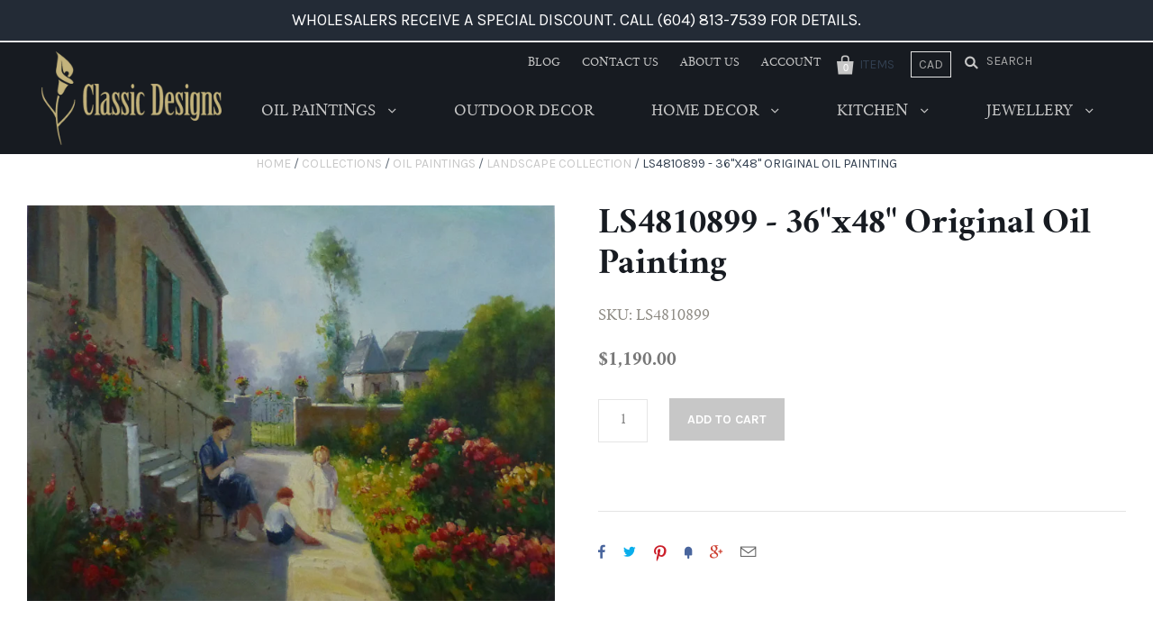

--- FILE ---
content_type: text/html; charset=utf-8
request_url: https://www.ourclassicdesigns.com/products/ls481089936x48originaloilpainting
body_size: 15833
content:
<!doctype html>
<!--[if IE 7]><html class="no-js ie7 lt-ie8 lt-ie9 lt-ie10" lang="en"> <![endif]-->
<!--[if IE 8]><html class="no-js ie8 lt-ie9 lt-ie10" lang="en"> <![endif]-->
<!--[if IE 9]><html class="no-js ie9 lt-ie10"> <![endif]-->
<!--[if (gt IE 9)|!(IE)]><!--> <html class="no-js"> <!--<![endif]-->
<head>
<meta name="google-site-verification" content="nr-itggdlYAeVS5rUMuQ0fRfIjaxNh29EW91uFcA100" />



<!-- Global site tag (gtag.js) - Google AdWords: 828699161 -->
<script async src="https://www.googletagmanager.com/gtag/js?id=AW-828699161"></script>
<script>
  window.dataLayer = window.dataLayer || [];
  function gtag(){dataLayer.push(arguments);}
  gtag('js', new Date());

  gtag('config', 'AW-828699161');
</script>


  <meta charset="utf-8">
  <meta http-equiv="X-UA-Compatible" content="IE=edge,chrome=1">

  <title>
    LS4810899 - 36&quot;x48&quot; Original Oil Painting

    

    

    
      &ndash; Classic Designs
    
  </title>

  

  
    <link rel="shortcut icon" href="//www.ourclassicdesigns.com/cdn/shop/files/favicon_32x32.png?v=1613694611" type="image/png" />
  

  <link rel="canonical" href="https://www.ourclassicdesigns.com/products/ls481089936x48originaloilpainting" />
  <meta name="viewport" content="width=device-width" />

  <script>window.performance && window.performance.mark && window.performance.mark('shopify.content_for_header.start');</script><meta id="shopify-digital-wallet" name="shopify-digital-wallet" content="/22750295/digital_wallets/dialog">
<link rel="alternate" type="application/json+oembed" href="https://www.ourclassicdesigns.com/products/ls481089936x48originaloilpainting.oembed">
<script async="async" src="/checkouts/internal/preloads.js?locale=en-CA"></script>
<script id="shopify-features" type="application/json">{"accessToken":"53a18a36f1a424f9a0e05c9f12c2665e","betas":["rich-media-storefront-analytics"],"domain":"www.ourclassicdesigns.com","predictiveSearch":true,"shopId":22750295,"locale":"en"}</script>
<script>var Shopify = Shopify || {};
Shopify.shop = "ourclassicdesigns.myshopify.com";
Shopify.locale = "en";
Shopify.currency = {"active":"CAD","rate":"1.0"};
Shopify.country = "CA";
Shopify.theme = {"name":"Copy of Copy of Classic Designs","id":8581251110,"schema_name":"Pacific","schema_version":"v2.1.0","theme_store_id":705,"role":"main"};
Shopify.theme.handle = "null";
Shopify.theme.style = {"id":null,"handle":null};
Shopify.cdnHost = "www.ourclassicdesigns.com/cdn";
Shopify.routes = Shopify.routes || {};
Shopify.routes.root = "/";</script>
<script type="module">!function(o){(o.Shopify=o.Shopify||{}).modules=!0}(window);</script>
<script>!function(o){function n(){var o=[];function n(){o.push(Array.prototype.slice.apply(arguments))}return n.q=o,n}var t=o.Shopify=o.Shopify||{};t.loadFeatures=n(),t.autoloadFeatures=n()}(window);</script>
<script id="shop-js-analytics" type="application/json">{"pageType":"product"}</script>
<script defer="defer" async type="module" src="//www.ourclassicdesigns.com/cdn/shopifycloud/shop-js/modules/v2/client.init-shop-cart-sync_BdyHc3Nr.en.esm.js"></script>
<script defer="defer" async type="module" src="//www.ourclassicdesigns.com/cdn/shopifycloud/shop-js/modules/v2/chunk.common_Daul8nwZ.esm.js"></script>
<script type="module">
  await import("//www.ourclassicdesigns.com/cdn/shopifycloud/shop-js/modules/v2/client.init-shop-cart-sync_BdyHc3Nr.en.esm.js");
await import("//www.ourclassicdesigns.com/cdn/shopifycloud/shop-js/modules/v2/chunk.common_Daul8nwZ.esm.js");

  window.Shopify.SignInWithShop?.initShopCartSync?.({"fedCMEnabled":true,"windoidEnabled":true});

</script>
<script>(function() {
  var isLoaded = false;
  function asyncLoad() {
    if (isLoaded) return;
    isLoaded = true;
    var urls = ["https:\/\/chimpstatic.com\/mcjs-connected\/js\/users\/a02467f4d2187e93caf0d4596\/3667c0913388c421e77e700ab.js?shop=ourclassicdesigns.myshopify.com"];
    for (var i = 0; i < urls.length; i++) {
      var s = document.createElement('script');
      s.type = 'text/javascript';
      s.async = true;
      s.src = urls[i];
      var x = document.getElementsByTagName('script')[0];
      x.parentNode.insertBefore(s, x);
    }
  };
  if(window.attachEvent) {
    window.attachEvent('onload', asyncLoad);
  } else {
    window.addEventListener('load', asyncLoad, false);
  }
})();</script>
<script id="__st">var __st={"a":22750295,"offset":-28800,"reqid":"eaa8877c-c0fd-4b38-8a6b-fc27c41eadcd-1768942445","pageurl":"www.ourclassicdesigns.com\/products\/ls481089936x48originaloilpainting","u":"dfabf9b6a8a5","p":"product","rtyp":"product","rid":10593925384};</script>
<script>window.ShopifyPaypalV4VisibilityTracking = true;</script>
<script id="captcha-bootstrap">!function(){'use strict';const t='contact',e='account',n='new_comment',o=[[t,t],['blogs',n],['comments',n],[t,'customer']],c=[[e,'customer_login'],[e,'guest_login'],[e,'recover_customer_password'],[e,'create_customer']],r=t=>t.map((([t,e])=>`form[action*='/${t}']:not([data-nocaptcha='true']) input[name='form_type'][value='${e}']`)).join(','),a=t=>()=>t?[...document.querySelectorAll(t)].map((t=>t.form)):[];function s(){const t=[...o],e=r(t);return a(e)}const i='password',u='form_key',d=['recaptcha-v3-token','g-recaptcha-response','h-captcha-response',i],f=()=>{try{return window.sessionStorage}catch{return}},m='__shopify_v',_=t=>t.elements[u];function p(t,e,n=!1){try{const o=window.sessionStorage,c=JSON.parse(o.getItem(e)),{data:r}=function(t){const{data:e,action:n}=t;return t[m]||n?{data:e,action:n}:{data:t,action:n}}(c);for(const[e,n]of Object.entries(r))t.elements[e]&&(t.elements[e].value=n);n&&o.removeItem(e)}catch(o){console.error('form repopulation failed',{error:o})}}const l='form_type',E='cptcha';function T(t){t.dataset[E]=!0}const w=window,h=w.document,L='Shopify',v='ce_forms',y='captcha';let A=!1;((t,e)=>{const n=(g='f06e6c50-85a8-45c8-87d0-21a2b65856fe',I='https://cdn.shopify.com/shopifycloud/storefront-forms-hcaptcha/ce_storefront_forms_captcha_hcaptcha.v1.5.2.iife.js',D={infoText:'Protected by hCaptcha',privacyText:'Privacy',termsText:'Terms'},(t,e,n)=>{const o=w[L][v],c=o.bindForm;if(c)return c(t,g,e,D).then(n);var r;o.q.push([[t,g,e,D],n]),r=I,A||(h.body.append(Object.assign(h.createElement('script'),{id:'captcha-provider',async:!0,src:r})),A=!0)});var g,I,D;w[L]=w[L]||{},w[L][v]=w[L][v]||{},w[L][v].q=[],w[L][y]=w[L][y]||{},w[L][y].protect=function(t,e){n(t,void 0,e),T(t)},Object.freeze(w[L][y]),function(t,e,n,w,h,L){const[v,y,A,g]=function(t,e,n){const i=e?o:[],u=t?c:[],d=[...i,...u],f=r(d),m=r(i),_=r(d.filter((([t,e])=>n.includes(e))));return[a(f),a(m),a(_),s()]}(w,h,L),I=t=>{const e=t.target;return e instanceof HTMLFormElement?e:e&&e.form},D=t=>v().includes(t);t.addEventListener('submit',(t=>{const e=I(t);if(!e)return;const n=D(e)&&!e.dataset.hcaptchaBound&&!e.dataset.recaptchaBound,o=_(e),c=g().includes(e)&&(!o||!o.value);(n||c)&&t.preventDefault(),c&&!n&&(function(t){try{if(!f())return;!function(t){const e=f();if(!e)return;const n=_(t);if(!n)return;const o=n.value;o&&e.removeItem(o)}(t);const e=Array.from(Array(32),(()=>Math.random().toString(36)[2])).join('');!function(t,e){_(t)||t.append(Object.assign(document.createElement('input'),{type:'hidden',name:u})),t.elements[u].value=e}(t,e),function(t,e){const n=f();if(!n)return;const o=[...t.querySelectorAll(`input[type='${i}']`)].map((({name:t})=>t)),c=[...d,...o],r={};for(const[a,s]of new FormData(t).entries())c.includes(a)||(r[a]=s);n.setItem(e,JSON.stringify({[m]:1,action:t.action,data:r}))}(t,e)}catch(e){console.error('failed to persist form',e)}}(e),e.submit())}));const S=(t,e)=>{t&&!t.dataset[E]&&(n(t,e.some((e=>e===t))),T(t))};for(const o of['focusin','change'])t.addEventListener(o,(t=>{const e=I(t);D(e)&&S(e,y())}));const B=e.get('form_key'),M=e.get(l),P=B&&M;t.addEventListener('DOMContentLoaded',(()=>{const t=y();if(P)for(const e of t)e.elements[l].value===M&&p(e,B);[...new Set([...A(),...v().filter((t=>'true'===t.dataset.shopifyCaptcha))])].forEach((e=>S(e,t)))}))}(h,new URLSearchParams(w.location.search),n,t,e,['guest_login'])})(!0,!0)}();</script>
<script integrity="sha256-4kQ18oKyAcykRKYeNunJcIwy7WH5gtpwJnB7kiuLZ1E=" data-source-attribution="shopify.loadfeatures" defer="defer" src="//www.ourclassicdesigns.com/cdn/shopifycloud/storefront/assets/storefront/load_feature-a0a9edcb.js" crossorigin="anonymous"></script>
<script data-source-attribution="shopify.dynamic_checkout.dynamic.init">var Shopify=Shopify||{};Shopify.PaymentButton=Shopify.PaymentButton||{isStorefrontPortableWallets:!0,init:function(){window.Shopify.PaymentButton.init=function(){};var t=document.createElement("script");t.src="https://www.ourclassicdesigns.com/cdn/shopifycloud/portable-wallets/latest/portable-wallets.en.js",t.type="module",document.head.appendChild(t)}};
</script>
<script data-source-attribution="shopify.dynamic_checkout.buyer_consent">
  function portableWalletsHideBuyerConsent(e){var t=document.getElementById("shopify-buyer-consent"),n=document.getElementById("shopify-subscription-policy-button");t&&n&&(t.classList.add("hidden"),t.setAttribute("aria-hidden","true"),n.removeEventListener("click",e))}function portableWalletsShowBuyerConsent(e){var t=document.getElementById("shopify-buyer-consent"),n=document.getElementById("shopify-subscription-policy-button");t&&n&&(t.classList.remove("hidden"),t.removeAttribute("aria-hidden"),n.addEventListener("click",e))}window.Shopify?.PaymentButton&&(window.Shopify.PaymentButton.hideBuyerConsent=portableWalletsHideBuyerConsent,window.Shopify.PaymentButton.showBuyerConsent=portableWalletsShowBuyerConsent);
</script>
<script data-source-attribution="shopify.dynamic_checkout.cart.bootstrap">document.addEventListener("DOMContentLoaded",(function(){function t(){return document.querySelector("shopify-accelerated-checkout-cart, shopify-accelerated-checkout")}if(t())Shopify.PaymentButton.init();else{new MutationObserver((function(e,n){t()&&(Shopify.PaymentButton.init(),n.disconnect())})).observe(document.body,{childList:!0,subtree:!0})}}));
</script>

<script>window.performance && window.performance.mark && window.performance.mark('shopify.content_for_header.end');</script>

  

<meta property="og:site_name" content="Classic Designs" />
<meta property="og:url" content="https://www.ourclassicdesigns.com/products/ls481089936x48originaloilpainting" />
<meta property="og:title" content="LS4810899 - 36&quot;x48&quot; Original Oil Painting" />


  <meta property="og:type" content="product">
  
    <meta property="og:image" content="http://www.ourclassicdesigns.com/cdn/shop/products/LS4810899_grande.jpg?v=1503959631" />
    <meta property="og:image:secure_url" content="https://www.ourclassicdesigns.com/cdn/shop/products/LS4810899_grande.jpg?v=1503959631" />
  
  <meta property="og:price:amount" content="1,190.00">
  <meta property="og:price:currency" content="CAD">




<meta name="twitter:card" content="summary">


  <meta name="twitter:site" content="@rclassicdesigns">




<meta name="twitter:url" content="https://www.ourclassicdesigns.com/products/ls481089936x48originaloilpainting">


  <meta name="twitter:title" content="LS4810899 - 36"x48" Original Oil Painting">
  <meta name="twitter:image" content="http://www.ourclassicdesigns.com/cdn/shop/products/LS4810899_grande.jpg?v=1503959631">



  <!-- Theme CSS -->
  <link href="//www.ourclassicdesigns.com/cdn/shop/t/8/assets/theme.scss.css?v=138987523322240128241674755590" rel="stylesheet" type="text/css" media="all" />

  <!-- Third Party JS Libraries -->
  <script src="//www.ourclassicdesigns.com/cdn/shop/t/8/assets/modernizr-2.8.2.min.js?v=183020859231120956941517870017" type="text/javascript"></script>

  <!-- Add media query support to IE8 -->
  <!--[if lt IE 9]>
  <script src="//www.ourclassicdesigns.com/cdn/shop/t/8/assets/respond.min.js?v=52248677837542619231517870018"></script>
  <link href="//www.ourclassicdesigns.com/cdn/shop/t/8/assets/respond-proxy.html" id="respond-proxy" rel="respond-proxy" />
  
  <link href="//www.ourclassicdesigns.com/search?q=29af4cb3b62815b71e42e808da237722" id="respond-redirect" rel="respond-redirect" />
  <script src="//www.ourclassicdesigns.com/search?q=29af4cb3b62815b71e42e808da237722" type="text/javascript"></script>
  <![endif]-->

  <!-- Theme object -->
  <script>

  window.Shop = {};

  Shop.version = "2.1.0";

  Shop.currency = "CAD";
  Shop.moneyFormat = "${{amount}}";
  Shop.moneyFormatCurrency = "${{amount}} CAD";

  

  

  

  
    /*
      Override the default Shop.moneyFormat for recalculating
      prices on the product and cart templates.
    */
    Shop.currencySwitcher = true;
    Shop.moneyFormat = "${{amount}} CAD";
    Shop.currencySwitcherFormat = "money_with_currency_format";
    Shop.defaultCurrency = Shop.currency;
  

</script>


<link href="https://monorail-edge.shopifysvc.com" rel="dns-prefetch">
<script>(function(){if ("sendBeacon" in navigator && "performance" in window) {try {var session_token_from_headers = performance.getEntriesByType('navigation')[0].serverTiming.find(x => x.name == '_s').description;} catch {var session_token_from_headers = undefined;}var session_cookie_matches = document.cookie.match(/_shopify_s=([^;]*)/);var session_token_from_cookie = session_cookie_matches && session_cookie_matches.length === 2 ? session_cookie_matches[1] : "";var session_token = session_token_from_headers || session_token_from_cookie || "";function handle_abandonment_event(e) {var entries = performance.getEntries().filter(function(entry) {return /monorail-edge.shopifysvc.com/.test(entry.name);});if (!window.abandonment_tracked && entries.length === 0) {window.abandonment_tracked = true;var currentMs = Date.now();var navigation_start = performance.timing.navigationStart;var payload = {shop_id: 22750295,url: window.location.href,navigation_start,duration: currentMs - navigation_start,session_token,page_type: "product"};window.navigator.sendBeacon("https://monorail-edge.shopifysvc.com/v1/produce", JSON.stringify({schema_id: "online_store_buyer_site_abandonment/1.1",payload: payload,metadata: {event_created_at_ms: currentMs,event_sent_at_ms: currentMs}}));}}window.addEventListener('pagehide', handle_abandonment_event);}}());</script>
<script id="web-pixels-manager-setup">(function e(e,d,r,n,o){if(void 0===o&&(o={}),!Boolean(null===(a=null===(i=window.Shopify)||void 0===i?void 0:i.analytics)||void 0===a?void 0:a.replayQueue)){var i,a;window.Shopify=window.Shopify||{};var t=window.Shopify;t.analytics=t.analytics||{};var s=t.analytics;s.replayQueue=[],s.publish=function(e,d,r){return s.replayQueue.push([e,d,r]),!0};try{self.performance.mark("wpm:start")}catch(e){}var l=function(){var e={modern:/Edge?\/(1{2}[4-9]|1[2-9]\d|[2-9]\d{2}|\d{4,})\.\d+(\.\d+|)|Firefox\/(1{2}[4-9]|1[2-9]\d|[2-9]\d{2}|\d{4,})\.\d+(\.\d+|)|Chrom(ium|e)\/(9{2}|\d{3,})\.\d+(\.\d+|)|(Maci|X1{2}).+ Version\/(15\.\d+|(1[6-9]|[2-9]\d|\d{3,})\.\d+)([,.]\d+|)( \(\w+\)|)( Mobile\/\w+|) Safari\/|Chrome.+OPR\/(9{2}|\d{3,})\.\d+\.\d+|(CPU[ +]OS|iPhone[ +]OS|CPU[ +]iPhone|CPU IPhone OS|CPU iPad OS)[ +]+(15[._]\d+|(1[6-9]|[2-9]\d|\d{3,})[._]\d+)([._]\d+|)|Android:?[ /-](13[3-9]|1[4-9]\d|[2-9]\d{2}|\d{4,})(\.\d+|)(\.\d+|)|Android.+Firefox\/(13[5-9]|1[4-9]\d|[2-9]\d{2}|\d{4,})\.\d+(\.\d+|)|Android.+Chrom(ium|e)\/(13[3-9]|1[4-9]\d|[2-9]\d{2}|\d{4,})\.\d+(\.\d+|)|SamsungBrowser\/([2-9]\d|\d{3,})\.\d+/,legacy:/Edge?\/(1[6-9]|[2-9]\d|\d{3,})\.\d+(\.\d+|)|Firefox\/(5[4-9]|[6-9]\d|\d{3,})\.\d+(\.\d+|)|Chrom(ium|e)\/(5[1-9]|[6-9]\d|\d{3,})\.\d+(\.\d+|)([\d.]+$|.*Safari\/(?![\d.]+ Edge\/[\d.]+$))|(Maci|X1{2}).+ Version\/(10\.\d+|(1[1-9]|[2-9]\d|\d{3,})\.\d+)([,.]\d+|)( \(\w+\)|)( Mobile\/\w+|) Safari\/|Chrome.+OPR\/(3[89]|[4-9]\d|\d{3,})\.\d+\.\d+|(CPU[ +]OS|iPhone[ +]OS|CPU[ +]iPhone|CPU IPhone OS|CPU iPad OS)[ +]+(10[._]\d+|(1[1-9]|[2-9]\d|\d{3,})[._]\d+)([._]\d+|)|Android:?[ /-](13[3-9]|1[4-9]\d|[2-9]\d{2}|\d{4,})(\.\d+|)(\.\d+|)|Mobile Safari.+OPR\/([89]\d|\d{3,})\.\d+\.\d+|Android.+Firefox\/(13[5-9]|1[4-9]\d|[2-9]\d{2}|\d{4,})\.\d+(\.\d+|)|Android.+Chrom(ium|e)\/(13[3-9]|1[4-9]\d|[2-9]\d{2}|\d{4,})\.\d+(\.\d+|)|Android.+(UC? ?Browser|UCWEB|U3)[ /]?(15\.([5-9]|\d{2,})|(1[6-9]|[2-9]\d|\d{3,})\.\d+)\.\d+|SamsungBrowser\/(5\.\d+|([6-9]|\d{2,})\.\d+)|Android.+MQ{2}Browser\/(14(\.(9|\d{2,})|)|(1[5-9]|[2-9]\d|\d{3,})(\.\d+|))(\.\d+|)|K[Aa][Ii]OS\/(3\.\d+|([4-9]|\d{2,})\.\d+)(\.\d+|)/},d=e.modern,r=e.legacy,n=navigator.userAgent;return n.match(d)?"modern":n.match(r)?"legacy":"unknown"}(),u="modern"===l?"modern":"legacy",c=(null!=n?n:{modern:"",legacy:""})[u],f=function(e){return[e.baseUrl,"/wpm","/b",e.hashVersion,"modern"===e.buildTarget?"m":"l",".js"].join("")}({baseUrl:d,hashVersion:r,buildTarget:u}),m=function(e){var d=e.version,r=e.bundleTarget,n=e.surface,o=e.pageUrl,i=e.monorailEndpoint;return{emit:function(e){var a=e.status,t=e.errorMsg,s=(new Date).getTime(),l=JSON.stringify({metadata:{event_sent_at_ms:s},events:[{schema_id:"web_pixels_manager_load/3.1",payload:{version:d,bundle_target:r,page_url:o,status:a,surface:n,error_msg:t},metadata:{event_created_at_ms:s}}]});if(!i)return console&&console.warn&&console.warn("[Web Pixels Manager] No Monorail endpoint provided, skipping logging."),!1;try{return self.navigator.sendBeacon.bind(self.navigator)(i,l)}catch(e){}var u=new XMLHttpRequest;try{return u.open("POST",i,!0),u.setRequestHeader("Content-Type","text/plain"),u.send(l),!0}catch(e){return console&&console.warn&&console.warn("[Web Pixels Manager] Got an unhandled error while logging to Monorail."),!1}}}}({version:r,bundleTarget:l,surface:e.surface,pageUrl:self.location.href,monorailEndpoint:e.monorailEndpoint});try{o.browserTarget=l,function(e){var d=e.src,r=e.async,n=void 0===r||r,o=e.onload,i=e.onerror,a=e.sri,t=e.scriptDataAttributes,s=void 0===t?{}:t,l=document.createElement("script"),u=document.querySelector("head"),c=document.querySelector("body");if(l.async=n,l.src=d,a&&(l.integrity=a,l.crossOrigin="anonymous"),s)for(var f in s)if(Object.prototype.hasOwnProperty.call(s,f))try{l.dataset[f]=s[f]}catch(e){}if(o&&l.addEventListener("load",o),i&&l.addEventListener("error",i),u)u.appendChild(l);else{if(!c)throw new Error("Did not find a head or body element to append the script");c.appendChild(l)}}({src:f,async:!0,onload:function(){if(!function(){var e,d;return Boolean(null===(d=null===(e=window.Shopify)||void 0===e?void 0:e.analytics)||void 0===d?void 0:d.initialized)}()){var d=window.webPixelsManager.init(e)||void 0;if(d){var r=window.Shopify.analytics;r.replayQueue.forEach((function(e){var r=e[0],n=e[1],o=e[2];d.publishCustomEvent(r,n,o)})),r.replayQueue=[],r.publish=d.publishCustomEvent,r.visitor=d.visitor,r.initialized=!0}}},onerror:function(){return m.emit({status:"failed",errorMsg:"".concat(f," has failed to load")})},sri:function(e){var d=/^sha384-[A-Za-z0-9+/=]+$/;return"string"==typeof e&&d.test(e)}(c)?c:"",scriptDataAttributes:o}),m.emit({status:"loading"})}catch(e){m.emit({status:"failed",errorMsg:(null==e?void 0:e.message)||"Unknown error"})}}})({shopId: 22750295,storefrontBaseUrl: "https://www.ourclassicdesigns.com",extensionsBaseUrl: "https://extensions.shopifycdn.com/cdn/shopifycloud/web-pixels-manager",monorailEndpoint: "https://monorail-edge.shopifysvc.com/unstable/produce_batch",surface: "storefront-renderer",enabledBetaFlags: ["2dca8a86"],webPixelsConfigList: [{"id":"136970522","eventPayloadVersion":"v1","runtimeContext":"LAX","scriptVersion":"1","type":"CUSTOM","privacyPurposes":["MARKETING"],"name":"Meta pixel (migrated)"},{"id":"144539930","eventPayloadVersion":"v1","runtimeContext":"LAX","scriptVersion":"1","type":"CUSTOM","privacyPurposes":["ANALYTICS"],"name":"Google Analytics tag (migrated)"},{"id":"shopify-app-pixel","configuration":"{}","eventPayloadVersion":"v1","runtimeContext":"STRICT","scriptVersion":"0450","apiClientId":"shopify-pixel","type":"APP","privacyPurposes":["ANALYTICS","MARKETING"]},{"id":"shopify-custom-pixel","eventPayloadVersion":"v1","runtimeContext":"LAX","scriptVersion":"0450","apiClientId":"shopify-pixel","type":"CUSTOM","privacyPurposes":["ANALYTICS","MARKETING"]}],isMerchantRequest: false,initData: {"shop":{"name":"Classic Designs","paymentSettings":{"currencyCode":"CAD"},"myshopifyDomain":"ourclassicdesigns.myshopify.com","countryCode":"CA","storefrontUrl":"https:\/\/www.ourclassicdesigns.com"},"customer":null,"cart":null,"checkout":null,"productVariants":[{"price":{"amount":1190.0,"currencyCode":"CAD"},"product":{"title":"LS4810899 - 36\"x48\" Original Oil Painting","vendor":"Not specified","id":"10593925384","untranslatedTitle":"LS4810899 - 36\"x48\" Original Oil Painting","url":"\/products\/ls481089936x48originaloilpainting","type":"OP - Landscape Collection"},"id":"44668785928","image":{"src":"\/\/www.ourclassicdesigns.com\/cdn\/shop\/products\/LS4810899.jpg?v=1503959631"},"sku":"LS4810899","title":"Default Title","untranslatedTitle":"Default Title"}],"purchasingCompany":null},},"https://www.ourclassicdesigns.com/cdn","fcfee988w5aeb613cpc8e4bc33m6693e112",{"modern":"","legacy":""},{"shopId":"22750295","storefrontBaseUrl":"https:\/\/www.ourclassicdesigns.com","extensionBaseUrl":"https:\/\/extensions.shopifycdn.com\/cdn\/shopifycloud\/web-pixels-manager","surface":"storefront-renderer","enabledBetaFlags":"[\"2dca8a86\"]","isMerchantRequest":"false","hashVersion":"fcfee988w5aeb613cpc8e4bc33m6693e112","publish":"custom","events":"[[\"page_viewed\",{}],[\"product_viewed\",{\"productVariant\":{\"price\":{\"amount\":1190.0,\"currencyCode\":\"CAD\"},\"product\":{\"title\":\"LS4810899 - 36\\\"x48\\\" Original Oil Painting\",\"vendor\":\"Not specified\",\"id\":\"10593925384\",\"untranslatedTitle\":\"LS4810899 - 36\\\"x48\\\" Original Oil Painting\",\"url\":\"\/products\/ls481089936x48originaloilpainting\",\"type\":\"OP - Landscape Collection\"},\"id\":\"44668785928\",\"image\":{\"src\":\"\/\/www.ourclassicdesigns.com\/cdn\/shop\/products\/LS4810899.jpg?v=1503959631\"},\"sku\":\"LS4810899\",\"title\":\"Default Title\",\"untranslatedTitle\":\"Default Title\"}}]]"});</script><script>
  window.ShopifyAnalytics = window.ShopifyAnalytics || {};
  window.ShopifyAnalytics.meta = window.ShopifyAnalytics.meta || {};
  window.ShopifyAnalytics.meta.currency = 'CAD';
  var meta = {"product":{"id":10593925384,"gid":"gid:\/\/shopify\/Product\/10593925384","vendor":"Not specified","type":"OP - Landscape Collection","handle":"ls481089936x48originaloilpainting","variants":[{"id":44668785928,"price":119000,"name":"LS4810899 - 36\"x48\" Original Oil Painting","public_title":null,"sku":"LS4810899"}],"remote":false},"page":{"pageType":"product","resourceType":"product","resourceId":10593925384,"requestId":"eaa8877c-c0fd-4b38-8a6b-fc27c41eadcd-1768942445"}};
  for (var attr in meta) {
    window.ShopifyAnalytics.meta[attr] = meta[attr];
  }
</script>
<script class="analytics">
  (function () {
    var customDocumentWrite = function(content) {
      var jquery = null;

      if (window.jQuery) {
        jquery = window.jQuery;
      } else if (window.Checkout && window.Checkout.$) {
        jquery = window.Checkout.$;
      }

      if (jquery) {
        jquery('body').append(content);
      }
    };

    var hasLoggedConversion = function(token) {
      if (token) {
        return document.cookie.indexOf('loggedConversion=' + token) !== -1;
      }
      return false;
    }

    var setCookieIfConversion = function(token) {
      if (token) {
        var twoMonthsFromNow = new Date(Date.now());
        twoMonthsFromNow.setMonth(twoMonthsFromNow.getMonth() + 2);

        document.cookie = 'loggedConversion=' + token + '; expires=' + twoMonthsFromNow;
      }
    }

    var trekkie = window.ShopifyAnalytics.lib = window.trekkie = window.trekkie || [];
    if (trekkie.integrations) {
      return;
    }
    trekkie.methods = [
      'identify',
      'page',
      'ready',
      'track',
      'trackForm',
      'trackLink'
    ];
    trekkie.factory = function(method) {
      return function() {
        var args = Array.prototype.slice.call(arguments);
        args.unshift(method);
        trekkie.push(args);
        return trekkie;
      };
    };
    for (var i = 0; i < trekkie.methods.length; i++) {
      var key = trekkie.methods[i];
      trekkie[key] = trekkie.factory(key);
    }
    trekkie.load = function(config) {
      trekkie.config = config || {};
      trekkie.config.initialDocumentCookie = document.cookie;
      var first = document.getElementsByTagName('script')[0];
      var script = document.createElement('script');
      script.type = 'text/javascript';
      script.onerror = function(e) {
        var scriptFallback = document.createElement('script');
        scriptFallback.type = 'text/javascript';
        scriptFallback.onerror = function(error) {
                var Monorail = {
      produce: function produce(monorailDomain, schemaId, payload) {
        var currentMs = new Date().getTime();
        var event = {
          schema_id: schemaId,
          payload: payload,
          metadata: {
            event_created_at_ms: currentMs,
            event_sent_at_ms: currentMs
          }
        };
        return Monorail.sendRequest("https://" + monorailDomain + "/v1/produce", JSON.stringify(event));
      },
      sendRequest: function sendRequest(endpointUrl, payload) {
        // Try the sendBeacon API
        if (window && window.navigator && typeof window.navigator.sendBeacon === 'function' && typeof window.Blob === 'function' && !Monorail.isIos12()) {
          var blobData = new window.Blob([payload], {
            type: 'text/plain'
          });

          if (window.navigator.sendBeacon(endpointUrl, blobData)) {
            return true;
          } // sendBeacon was not successful

        } // XHR beacon

        var xhr = new XMLHttpRequest();

        try {
          xhr.open('POST', endpointUrl);
          xhr.setRequestHeader('Content-Type', 'text/plain');
          xhr.send(payload);
        } catch (e) {
          console.log(e);
        }

        return false;
      },
      isIos12: function isIos12() {
        return window.navigator.userAgent.lastIndexOf('iPhone; CPU iPhone OS 12_') !== -1 || window.navigator.userAgent.lastIndexOf('iPad; CPU OS 12_') !== -1;
      }
    };
    Monorail.produce('monorail-edge.shopifysvc.com',
      'trekkie_storefront_load_errors/1.1',
      {shop_id: 22750295,
      theme_id: 8581251110,
      app_name: "storefront",
      context_url: window.location.href,
      source_url: "//www.ourclassicdesigns.com/cdn/s/trekkie.storefront.cd680fe47e6c39ca5d5df5f0a32d569bc48c0f27.min.js"});

        };
        scriptFallback.async = true;
        scriptFallback.src = '//www.ourclassicdesigns.com/cdn/s/trekkie.storefront.cd680fe47e6c39ca5d5df5f0a32d569bc48c0f27.min.js';
        first.parentNode.insertBefore(scriptFallback, first);
      };
      script.async = true;
      script.src = '//www.ourclassicdesigns.com/cdn/s/trekkie.storefront.cd680fe47e6c39ca5d5df5f0a32d569bc48c0f27.min.js';
      first.parentNode.insertBefore(script, first);
    };
    trekkie.load(
      {"Trekkie":{"appName":"storefront","development":false,"defaultAttributes":{"shopId":22750295,"isMerchantRequest":null,"themeId":8581251110,"themeCityHash":"15115626505860568872","contentLanguage":"en","currency":"CAD","eventMetadataId":"5ed40d81-2ad2-493a-9f08-0a0bd8df06bb"},"isServerSideCookieWritingEnabled":true,"monorailRegion":"shop_domain","enabledBetaFlags":["65f19447"]},"Session Attribution":{},"S2S":{"facebookCapiEnabled":false,"source":"trekkie-storefront-renderer","apiClientId":580111}}
    );

    var loaded = false;
    trekkie.ready(function() {
      if (loaded) return;
      loaded = true;

      window.ShopifyAnalytics.lib = window.trekkie;

      var originalDocumentWrite = document.write;
      document.write = customDocumentWrite;
      try { window.ShopifyAnalytics.merchantGoogleAnalytics.call(this); } catch(error) {};
      document.write = originalDocumentWrite;

      window.ShopifyAnalytics.lib.page(null,{"pageType":"product","resourceType":"product","resourceId":10593925384,"requestId":"eaa8877c-c0fd-4b38-8a6b-fc27c41eadcd-1768942445","shopifyEmitted":true});

      var match = window.location.pathname.match(/checkouts\/(.+)\/(thank_you|post_purchase)/)
      var token = match? match[1]: undefined;
      if (!hasLoggedConversion(token)) {
        setCookieIfConversion(token);
        window.ShopifyAnalytics.lib.track("Viewed Product",{"currency":"CAD","variantId":44668785928,"productId":10593925384,"productGid":"gid:\/\/shopify\/Product\/10593925384","name":"LS4810899 - 36\"x48\" Original Oil Painting","price":"1190.00","sku":"LS4810899","brand":"Not specified","variant":null,"category":"OP - Landscape Collection","nonInteraction":true,"remote":false},undefined,undefined,{"shopifyEmitted":true});
      window.ShopifyAnalytics.lib.track("monorail:\/\/trekkie_storefront_viewed_product\/1.1",{"currency":"CAD","variantId":44668785928,"productId":10593925384,"productGid":"gid:\/\/shopify\/Product\/10593925384","name":"LS4810899 - 36\"x48\" Original Oil Painting","price":"1190.00","sku":"LS4810899","brand":"Not specified","variant":null,"category":"OP - Landscape Collection","nonInteraction":true,"remote":false,"referer":"https:\/\/www.ourclassicdesigns.com\/products\/ls481089936x48originaloilpainting"});
      }
    });


        var eventsListenerScript = document.createElement('script');
        eventsListenerScript.async = true;
        eventsListenerScript.src = "//www.ourclassicdesigns.com/cdn/shopifycloud/storefront/assets/shop_events_listener-3da45d37.js";
        document.getElementsByTagName('head')[0].appendChild(eventsListenerScript);

})();</script>
  <script>
  if (!window.ga || (window.ga && typeof window.ga !== 'function')) {
    window.ga = function ga() {
      (window.ga.q = window.ga.q || []).push(arguments);
      if (window.Shopify && window.Shopify.analytics && typeof window.Shopify.analytics.publish === 'function') {
        window.Shopify.analytics.publish("ga_stub_called", {}, {sendTo: "google_osp_migration"});
      }
      console.error("Shopify's Google Analytics stub called with:", Array.from(arguments), "\nSee https://help.shopify.com/manual/promoting-marketing/pixels/pixel-migration#google for more information.");
    };
    if (window.Shopify && window.Shopify.analytics && typeof window.Shopify.analytics.publish === 'function') {
      window.Shopify.analytics.publish("ga_stub_initialized", {}, {sendTo: "google_osp_migration"});
    }
  }
</script>
<script
  defer
  src="https://www.ourclassicdesigns.com/cdn/shopifycloud/perf-kit/shopify-perf-kit-3.0.4.min.js"
  data-application="storefront-renderer"
  data-shop-id="22750295"
  data-render-region="gcp-us-central1"
  data-page-type="product"
  data-theme-instance-id="8581251110"
  data-theme-name="Pacific"
  data-theme-version="v2.1.0"
  data-monorail-region="shop_domain"
  data-resource-timing-sampling-rate="10"
  data-shs="true"
  data-shs-beacon="true"
  data-shs-export-with-fetch="true"
  data-shs-logs-sample-rate="1"
  data-shs-beacon-endpoint="https://www.ourclassicdesigns.com/api/collect"
></script>
</head>




<body class=" sidebar-disabled template-product">

  <div id="shopify-section-header" class="shopify-section section-header"><div data-section-id="header" data-section-type="header">
    <div class="header-promo-wrapper">
      <div class="header-promo">
        <p class="header-promo-text">Wholesalers receive a special discount. Call (604) 813-7539 for details.</p>
      </div>
    </div>
  
  
  	  <div class="mobile-header-tools" style="background:#171b21; margin-bottom:0px;">
        <div class="row">
          <a class="logo" style="float:left;" href="/">
            <img
                 src="//www.ourclassicdesigns.com/cdn/shop/files/classic-designs-logo-nobox-gold_500x400.png?v=1613695352"
                 alt="Classic Designs"
                 style="max-width: 200px; margin-left:40px;">
          </a>
        </div>
        <span class="mobile-header-search-toggle">&#57346;</span>
        <a class="mobile-cart-count contain-count" href="/cart">&#57348; <span class="bag-count">0</span></a>
        <span class="mobile-navigation-toggle" style="float:right;margin-top:15px;"><span></span></span>
      </div>

      <nav class="navigation" style="margin-top:0px;background:#171b21;">
        <ul class="navigation-first-tier topMenu" style="z-index:100;">
          
            
              


              <li class=" regular-nav topLink">
                <a href="/blogs/design-blog">Blog </a>
                
              </li>
            
          
            
              


              <li class=" regular-nav topLink">
                <a href="/pages/contact-us">Contact Us </a>
                
              </li>
            
          
            
              


              <li class=" regular-nav topLink">
                <a href="/pages/about-us">About Us </a>
                
              </li>
            
          
          
            <li class="customer-links topLink">
              
                <a href="/account/login" id="customer_login_link">Account</a>
              
            </li>
          
          <li>
            <div class="header-tools">
              <a class="cart-count contain-count" style="float:right;" href="/cart">
                <span class="bag-count">0</span>
                <span class="bag-text">items</span>
                

  <div class="select-wrapper currency-switcher">
    <div class="selected-currency"></div>
    <select id="currencies" name="currencies">
      
      
      <option value="CAD" selected="selected">CAD</option>
      
        
      
        
          <option value="USD">USD</option>
        
      
    </select>
  </div>


              </a>
            </div>
          </li>
          <li>
            <form class="header-search-form" action="/search" method="get">
              <input class="header-search-input" name="q" type="text" placeholder="Search" />
            </form>
          </li>
        </ul>
        <ul class="navigation-first-tier" style="border-top:solid 1px #fff">
          <li class="branding hidden-sm-down hideNav" style="width:220px;">
            
              <a class="logo" style="float:left;padding:10px;" href="/">
                <img
                  src="//www.ourclassicdesigns.com/cdn/shop/files/classic-designs-logo-nobox-gold_500x400.png?v=1613695352"
                  alt="Classic Designs"
                  style="max-width: 250px;">
              </a>
            
          </li>
          
            
              


              <li class="has-dropdown regular-nav rMainMenu">
                <a href="/collections/oil-paintings">Oil Paintings <span class="mobile-tier-toggle"></span></a>
                
                  <ul class="navigation-second-tier">
                    
                      


                      <li class="">
                        <a href="/collections/animal-collection">Animal Collection </a>
                        
                      </li>
                    
                      


                      <li class="">
                        <a href="/collections/boats-beaches-collection">Boats & Beaches Collection </a>
                        
                      </li>
                    
                      


                      <li class="">
                        <a href="/collections/childrens-art-collection">Children's Art Collection </a>
                        
                      </li>
                    
                      


                      <li class="">
                        <a href="/collections/contemporary-collection">Contemporary Collection </a>
                        
                      </li>
                    
                      


                      <li class="">
                        <a href="/collections/designer-gold-collection">Designer Gold Collection </a>
                        
                      </li>
                    
                      


                      <li class="">
                        <a href="/collections/designer-silver-collection">Designer Silver Collection </a>
                        
                      </li>
                    
                      


                      <li class="">
                        <a href="/collections/floral-collection">Floral Collection </a>
                        
                      </li>
                    
                      


                      <li class="">
                        <a href="/collections/food-wine-collection">Food & Wine Collection </a>
                        
                      </li>
                    
                      


                      <li class="">
                        <a href="/collections/france-collection">France Collection </a>
                        
                      </li>
                    
                      


                      <li class="">
                        <a href="/collections/landscape-collection">Landscape Collection </a>
                        
                      </li>
                    
                      


                      <li class="">
                        <a href="/collections/masters-collection">Masters Collection </a>
                        
                      </li>
                    
                      


                      <li class="">
                        <a href="/collections/mediterranean-collection">Mediterranean Collection </a>
                        
                      </li>
                    
                      


                      <li class="">
                        <a href="/collections/music-dance-collection">Music & Dance Collection </a>
                        
                      </li>
                    
                      


                      <li class="">
                        <a href="/collections/mystical-collection">Mystical Collection </a>
                        
                      </li>
                    
                      


                      <li class="">
                        <a href="/collections/native-art-collection">Native Art Collection </a>
                        
                      </li>
                    
                      


                      <li class="">
                        <a href="/collections/portrait-collection">Portrait Collection </a>
                        
                      </li>
                    
                      


                      <li class="">
                        <a href="/collections/still-life-collection">Still Life Collection </a>
                        
                      </li>
                    
                  </ul>
                
              </li>
            
          
            
              


              <li class=" regular-nav rMainMenu">
                <a href="/collections/garden-decor">Outdoor Decor </a>
                
              </li>
            
          
            
              


              <li class="has-dropdown regular-nav rMainMenu">
                <a href="/collections/home-decor">Home Decor <span class="mobile-tier-toggle"></span></a>
                
                  <ul class="navigation-second-tier">
                    
                      


                      <li class="">
                        <a href="/collections/floral-decor-collection">Floral Decor Collection </a>
                        
                      </li>
                    
                      


                      <li class="">
                        <a href="/collections/fountain-collection">Fountain Collection </a>
                        
                      </li>
                    
                      


                      <li class="">
                        <a href="/collections/home-decor-collection">Home Decor Collection </a>
                        
                      </li>
                    
                      


                      <li class="">
                        <a href="/collections/metal-collection">Metal Collection </a>
                        
                      </li>
                    
                      


                      <li class="">
                        <a href="/collections/wood-collection">Wood Collection </a>
                        
                      </li>
                    
                  </ul>
                
              </li>
            
          
            
              


              <li class="has-dropdown regular-nav rMainMenu">
                <a href="/collections/kitchen">Kitchen <span class="mobile-tier-toggle"></span></a>
                
                  <ul class="navigation-second-tier">
                    
                      


                      <li class="">
                        <a href="/collections/baking-essentials-collection">Baking Essentials Collection </a>
                        
                      </li>
                    
                      


                      <li class="">
                        <a href="/collections/china-collection">China Collection </a>
                        
                      </li>
                    
                      


                      <li class="">
                        <a href="/collections/glass-collection">Glass Collection </a>
                        
                      </li>
                    
                      


                      <li class="">
                        <a href="/collections/his-hers-collection">His & Hers Collection </a>
                        
                      </li>
                    
                      


                      <li class="">
                        <a href="/collections/kitchen-essentials-collection">Kitchen Essentials Collection </a>
                        
                      </li>
                    
                      


                      <li class="">
                        <a href="/collections/mug-collection">Mug Collection </a>
                        
                      </li>
                    
                      


                      <li class="">
                        <a href="/collections/silicone-collection">Silicone Collection </a>
                        
                      </li>
                    
                      


                      <li class="">
                        <a href="/collections/stainless-collection">Stainless Collection </a>
                        
                      </li>
                    
                  </ul>
                
              </li>
            
          
            
              


              <li class="has-dropdown regular-nav rMainMenu">
                <a href="/collections/jewellery">Jewellery <span class="mobile-tier-toggle"></span></a>
                
                  <ul class="navigation-second-tier">
                    
                      


                      <li class="">
                        <a href="/collections/belt-collection">Belt Collection </a>
                        
                      </li>
                    
                      


                      <li class="">
                        <a href="/collections/bracelet-collection">Bracelet Collection </a>
                        
                      </li>
                    
                      


                      <li class="">
                        <a href="/collections/earring-collection">Earring Collection </a>
                        
                      </li>
                    
                      


                      <li class="">
                        <a href="/collections/hair-collection">Hair Collection </a>
                        
                      </li>
                    
                      


                      <li class="">
                        <a href="/collections/necklace-collection">Necklace Collection </a>
                        
                      </li>
                    
                      


                      <li class="">
                        <a href="/collections/key-chain-collection">Key Chain Collection </a>
                        
                      </li>
                    
                      


                      <li class="">
                        <a href="/collections/pin-collection">Pin Collection </a>
                        
                      </li>
                    
                      


                      <li class="">
                        <a href="/collections/ring-collection">Ring Collection </a>
                        
                      </li>
                    
                      


                      <li class="">
                        <a href="/collections/watch-collection">Watch Collection </a>
                        
                      </li>
                    
                  </ul>
                
              </li>
            
          
        </ul>
      </nav>
    </header>
  </div>

</div>


</div>

  <div class="main-content-wrapper">

    
      <div class="page-header">
        <div class="breadcrumbs">

	<a href="/">Home</a> <span class="divider">/</span>

	
		
			<a href="/collections">Collections</a> 
			
				
				
				
				
				

				
			
				
					<span class="divider">/</span> <a href="/collections/oil-paintings">Oil Paintings</a> <span class="divider">/</span> <a href="/collections/landscape-collection">Landscape Collection</a>
				
			
		
			<span class="divider">/</span> <span>LS4810899 - 36"x48" Original Oil Painting</span>
	

</div>





      </div>
    

    <div class="main-content">
      <div id="shopify-section-page-product" class="shopify-section section-product"><div data-section-id="page-product" data-section-type="page-product">

  
  
  
  
  
  

  
  

  <div class="product-wrap two-column clearfix" itemscope itemtype="http://schema.org/Product">

    

    

    
    

    

    
    

    
    

    
      
          
  <div class="product-images clearfix">
    <div class="product-main-image zoom-active">
      

      <img alt="LS4810899 - 36&quot;x48&quot; Original Oil Painting" src="//www.ourclassicdesigns.com/cdn/shop/products/LS4810899_1280x1280.jpg?v=1503959631">

      
        <div class="product-zoom"></div>
      
    </div>

    
  </div>


        
    
      
    
      
          
<div class="product-details">
  <h1 class="page-title" itemprop="name">LS4810899 - 36"x48" Original Oil Painting</h1>
  
  <p class="product-sku">SKU: LS4810899</p>
</div>
<div class="product-form" data-product-form="10593925384">

  <meta itemprop="name" content="LS4810899 - 36"x48" Original Oil Painting">
  <meta itemprop="brand" content="Not specified">
  <meta itemprop="url" content="https://www.ourclassicdesigns.com/products/ls481089936x48originaloilpainting">
  <meta itemprop="image" content="//www.ourclassicdesigns.com/cdn/shop/products/LS4810899_grande.jpg?v=1503959631">

  <form id="product-form"
    action="/cart/add"
    method="post"
    enctype="multipart/form-data"
    data-product-id="10593925384">

    <div id="infiniteoptions-container"></div>
    <div id="uploadery-container"></div>

    <div class="product-options">
      
        <input
          class="product-select"
          name="id"
          value="44668785928"
          type="hidden"
          data-variant-title="Default Title" />
      
    </div>


    <div class="product-submit" itemprop="offers" itemscope itemtype="http://schema.org/Offer">
      <div class="product-price-wrapper">
        <span class="product-price">
          <span class="product-price-minimum money" itemprop="price">
            $1,190.00
          </span>

          
        </span>
      </div>
    
      <div class="product-quantity">
        <div class="input-wrapper">
          <label for="quantity">Quantity</label>
          <input type="text" name="quantity" id="quantity" value="1" />
        </div>
      </div>
    
      
        <input class="add-to-cart" type="submit" value="Add to cart" />
        <link itemprop="availability" href="http://schema.org/InStock">
      
    </div>

    <div class="product-message"></div>

    
    



<script type="application/json" data-product-settings-10593925384>
  {
    "addToCartText": "Add to cart",
    "enableHistory": true,
    "imageZoom": true,
    "linkedOptions": true,
    "ajaxAddProduct": true,
    "soldOutText": "Sold out",
    "unavailableText": "Unavailable"
  }
</script>

<script type="application/json" data-product-json-10593925384>{"id":10593925384,"title":"LS4810899 - 36\"x48\" Original Oil Painting","handle":"ls481089936x48originaloilpainting","description":null,"published_at":"2017-08-25T18:31:48-07:00","created_at":"2017-08-25T18:31:48-07:00","vendor":"Not specified","type":"OP - Landscape Collection","tags":["36\"x48\"","ORIGINAL OIL PAINTINGS"],"price":119000,"price_min":119000,"price_max":119000,"available":true,"price_varies":false,"compare_at_price":null,"compare_at_price_min":0,"compare_at_price_max":0,"compare_at_price_varies":false,"variants":[{"id":44668785928,"title":"Default Title","option1":"Default Title","option2":null,"option3":null,"sku":"LS4810899","requires_shipping":true,"taxable":true,"featured_image":null,"available":true,"name":"LS4810899 - 36\"x48\" Original Oil Painting","public_title":null,"options":["Default Title"],"price":119000,"weight":4000,"compare_at_price":null,"inventory_quantity":1,"inventory_management":"shopify","inventory_policy":"deny","barcode":null,"requires_selling_plan":false,"selling_plan_allocations":[]}],"images":["\/\/www.ourclassicdesigns.com\/cdn\/shop\/products\/LS4810899.jpg?v=1503959631"],"featured_image":"\/\/www.ourclassicdesigns.com\/cdn\/shop\/products\/LS4810899.jpg?v=1503959631","options":["Title"],"media":[{"alt":null,"id":221790928938,"position":1,"preview_image":{"aspect_ratio":1.332,"height":566,"width":754,"src":"\/\/www.ourclassicdesigns.com\/cdn\/shop\/products\/LS4810899.jpg?v=1503959631"},"aspect_ratio":1.332,"height":566,"media_type":"image","src":"\/\/www.ourclassicdesigns.com\/cdn\/shop\/products\/LS4810899.jpg?v=1503959631","width":754}],"requires_selling_plan":false,"selling_plan_groups":[],"content":null}</script>

  </form>
</div>

        
    
      
          

        
    
      
          













  <div class="share-buttons">

    
      <a target="_blank" href="//www.facebook.com/sharer.php?u=https://www.ourclassicdesigns.com/products/ls481089936x48originaloilpainting" class="share-facebook">Like</a>
    

    
      <a target="_blank" href="//twitter.com/share?url=https://www.ourclassicdesigns.com/products/ls481089936x48originaloilpainting" class="share-twitter">Tweet</a>
    

    

      
        <a target="_blank" href="//pinterest.com/pin/create/button/?url=https://www.ourclassicdesigns.com/products/ls481089936x48originaloilpainting&amp;media=http://www.ourclassicdesigns.com/cdn/shop/products/LS4810899_1024x1024.jpg?v=1503959631&amp;description=LS4810899 - 36&quot;x48&quot; Original Oil Painting" class="share-pinterest">Pin it</a>
      

      
        <a target="_blank" href="http://www.thefancy.com/fancyit?ItemURL=https://www.ourclassicdesigns.com/products/ls481089936x48originaloilpainting&amp;Title=LS4810899 - 36&quot;x48&quot; Original Oil Painting&amp;Category=Other&amp;ImageURL=//www.ourclassicdesigns.com/cdn/shop/products/LS4810899_1024x1024.jpg?v=1503959631" class="share-fancy">Fancy</a>
      

    

    
      <a target="_blank" href="//plus.google.com/share?url=https://www.ourclassicdesigns.com/products/ls481089936x48originaloilpainting" class="share-google">+1</a>
    

    
      <a target="_blank" href="mailto:?subject=LS4810899 - 36&quot;x48&quot; Original Oil Painting&amp;body=Check this out https://www.ourclassicdesigns.com/products/ls481089936x48originaloilpainting" class="share-email">Email</a>
    
  </div>


      
    
  </div>

  
    <div class="related-products">

      <h4 class="section-title">Related products</h4>

      

      

      
        <div class="related-products-listing -layout under-style rows-of-4">
          
          
            
              
                











<div class="product-list-item">

	
	

	

	
	

	<figure class="product-list-item-thumbnail" >
		<a href="/collections/all/products/wze0146zebra32">
			<img class="only-image" src="//www.ourclassicdesigns.com/cdn/shop/products/WZE0146_300x300_crop_center.jpg?v=1506632134" alt="WZE0146 - Zebra - 32&quot;" />
		</a>

		
			
		
	</figure>

	

	<div class="product-list-item-details">

		<h3 class="product-list-item-title"><a href="/collections/all/products/wze0146zebra32">WZE0146 - Zebra - 32"</a></h3>
		<p class="product-list-item-price">
			
				
					
						<span class="price money">$35.00</span>
					
				
			
		</p>
	</div>

	

</div>

              
            
          
            
              
                











<div class="product-list-item">

	
	

	

	
	

	<figure class="product-list-item-thumbnail" >
		<a href="/collections/all/products/wze0144zebra47">
			<img class="only-image" src="//www.ourclassicdesigns.com/cdn/shop/products/WZE0144_300x300_crop_center.jpg?v=1506631960" alt="WZE0144 - Zebra - 47&quot;" />
		</a>

		
			
		
	</figure>

	

	<div class="product-list-item-details">

		<h3 class="product-list-item-title"><a href="/collections/all/products/wze0144zebra47">WZE0144 - Zebra - 47"</a></h3>
		<p class="product-list-item-price">
			
				
					
						<span class="price money">$65.00</span>
					
				
			
		</p>
	</div>

	

</div>

              
            
          
            
              
                











<div class="product-list-item">

	
	

	

	
	

	<figure class="product-list-item-thumbnail" >
		<a href="/collections/all/products/wst3000-statue-madeinindonesia">
			<img class="only-image" src="//www.ourclassicdesigns.com/cdn/shopifycloud/storefront/assets/no-image-2048-a2addb12_300x300_crop_center.gif" alt="" />
		</a>

		
			
		
	</figure>

	

	<div class="product-list-item-details">

		<h3 class="product-list-item-title"><a href="/collections/all/products/wst3000-statue-madeinindonesia">WST3000 - Statue - Made in Indonesia</a></h3>
		<p class="product-list-item-price">
			
				
					
						<span class="price money">$300.00</span>
					
				
			
		</p>
	</div>

	

</div>

              
            
          
            
              
                











<div class="product-list-item">

	
	

	

	
	

	<figure class="product-list-item-thumbnail" >
		<a href="/collections/all/products/wst2500-statue-madeinindonesia">
			<img class="only-image" src="//www.ourclassicdesigns.com/cdn/shopifycloud/storefront/assets/no-image-2048-a2addb12_300x300_crop_center.gif" alt="" />
		</a>

		
			
		
	</figure>

	

	<div class="product-list-item-details">

		<h3 class="product-list-item-title"><a href="/collections/all/products/wst2500-statue-madeinindonesia">WST2500 - Statue - Made in Indonesia</a></h3>
		<p class="product-list-item-price">
			
				
					
						<span class="price money">$250.00</span>
					
				
			
		</p>
	</div>

	

</div>

              
            
          
            
              
            
          
        </div>
      

    </div>
  

  <script>
    window.settingsJSON = {"favicon":"\/\/www.ourclassicdesigns.com\/cdn\/shop\/files\/favicon.png?v=1613694611","main-background-image":null,"background-color":"#ffffff","body-text-color":"#777777","accent-color":"#c7c7c7","heading-color":"#171b21","meta-color":"#323f50","error-color":"#d60000","border-color":"#e5e5e5","primary-button-background":"#c7c7c7","primary-button-color":"#ffffff","secondary-button-background":"#b7bcc2","secondary-button-color":"#ffffff","disabled-button-background":"#cccccc","disabled-button-color":"#888888","header-text-color":"#a7a7a7","header-promo-background-color":"#232b36","header-promo-text-color":"#ffffff","header-promo-link-color":"#c7c7c7","footer-text-color":"#3b4858","body-font":"Crimson, sans-serif","store-title-font":"Karla, sans-serif","store-title-font-weight":"700","store-title-font-small-caps":false,"heading-font":"Crimson, sans-serif","heading-font-weight":"700","heading-font-small-caps":false,"section-heading-font":"Karla, sans-serif","section-heading-font-weight":"400","meta-font":"Karla, sans-serif","meta-font-weight":"400","button-font":"Karla, sans-serif","button-font-weight":"700","button-font-small-caps":true,"enable-sidebar":"none","sidebar-link-list-1":"all-collections","sidebar-link-list-2":"home-decor","sidebar-link-list-3":"","sidebar-link-list-4":"","sidebar-link-list-5":"","sidebar-link-list-6":"","sidebar-show-newsletter":false,"sidebar-newsletter-title":"Stay In Touch","sidebar-newsletter-text":"Sign up to receive updates about the latest deals and the newest items right in your inbox.","product_text_style":"under","product_image_flip":false,"stock_level_overlay":false,"stock_level_overlay_range":5,"social-facebook-url":"https:\/\/www.facebook.com\/ourclassicdesigns\/","social-twitter-url":"https:\/\/twitter.com\/rclassicdesigns","social-google-url":"","social-pinterest-url":"","social-instagram-url":"https:\/\/www.instagram.com\/ourclassicdesigns\/","social-kickstarter-url":"","social-vimeo-url":"","social-youtube-url":"","social-email-address":"info@ourclassicdesigns.com","social-rss-url":"","product-show-share-buttons":true,"blog-show-share-buttons":true,"share-widget-facebook":true,"share-widget-twitter":true,"share-widget-pinterest":true,"share-widget-fancy":true,"share-widget-google-plus":true,"share-widget-email":true,"enable_currency_switcher":true,"currency-switcher-format":"money_with_currency_format","currency-switcher-supported-currencies":"CAD USD","checkout_header_image":null,"checkout_logo_image":"\/\/www.ourclassicdesigns.com\/cdn\/shop\/files\/classic-designs-logo.png?v=1613694611","checkout_logo_position":"left","checkout_logo_size":"large","checkout_body_background_image":null,"checkout_body_background_color":"#fff","checkout_input_background_color_mode":"white","checkout_sidebar_background_image":null,"checkout_sidebar_background_color":"#fafafa","checkout_heading_font":"Open Sans","checkout_body_font":"Open Sans","checkout_accent_color":"#c4b37b","checkout_button_color":"#c4b37b","checkout_error_color":"#c45243","app_wk_enabled":false,"app_wk_login_required":false,"app_wk_icon":"heart","app_wk_col_bg_shape":"square","app_wk_share_position":"top","app_wk_products_per_row":"4","blog-show-rss-icon":true,"blog-show-tags":true,"blog-show-author":false,"blog-show-comment-count":true,"customer_layout":"customer_area"};
    window.productJSON = {"id":10593925384,"title":"LS4810899 - 36\"x48\" Original Oil Painting","handle":"ls481089936x48originaloilpainting","description":null,"published_at":"2017-08-25T18:31:48-07:00","created_at":"2017-08-25T18:31:48-07:00","vendor":"Not specified","type":"OP - Landscape Collection","tags":["36\"x48\"","ORIGINAL OIL PAINTINGS"],"price":119000,"price_min":119000,"price_max":119000,"available":true,"price_varies":false,"compare_at_price":null,"compare_at_price_min":0,"compare_at_price_max":0,"compare_at_price_varies":false,"variants":[{"id":44668785928,"title":"Default Title","option1":"Default Title","option2":null,"option3":null,"sku":"LS4810899","requires_shipping":true,"taxable":true,"featured_image":null,"available":true,"name":"LS4810899 - 36\"x48\" Original Oil Painting","public_title":null,"options":["Default Title"],"price":119000,"weight":4000,"compare_at_price":null,"inventory_quantity":1,"inventory_management":"shopify","inventory_policy":"deny","barcode":null,"requires_selling_plan":false,"selling_plan_allocations":[]}],"images":["\/\/www.ourclassicdesigns.com\/cdn\/shop\/products\/LS4810899.jpg?v=1503959631"],"featured_image":"\/\/www.ourclassicdesigns.com\/cdn\/shop\/products\/LS4810899.jpg?v=1503959631","options":["Title"],"media":[{"alt":null,"id":221790928938,"position":1,"preview_image":{"aspect_ratio":1.332,"height":566,"width":754,"src":"\/\/www.ourclassicdesigns.com\/cdn\/shop\/products\/LS4810899.jpg?v=1503959631"},"aspect_ratio":1.332,"height":566,"media_type":"image","src":"\/\/www.ourclassicdesigns.com\/cdn\/shop\/products\/LS4810899.jpg?v=1503959631","width":754}],"requires_selling_plan":false,"selling_plan_groups":[],"content":null};
    window.FirstVariant = {"id":44668785928,"title":"Default Title","option1":"Default Title","option2":null,"option3":null,"sku":"LS4810899","requires_shipping":true,"taxable":true,"featured_image":null,"available":true,"name":"LS4810899 - 36\"x48\" Original Oil Painting","public_title":null,"options":["Default Title"],"price":119000,"weight":4000,"compare_at_price":null,"inventory_quantity":1,"inventory_management":"shopify","inventory_policy":"deny","barcode":null,"requires_selling_plan":false,"selling_plan_allocations":[]};
    window.sectionJSON = {"enable_zoom":true,"enable_product_quantity":true,"enable_send_to_cart":true,"product_column_layout":"two-column","enable_related_products":true,"products_in_row":4};
  </script>
</div>

</div>

    </div>

    
  </div>

  <div id="shopify-section-promotions" class="shopify-section"><div data-section-id="promotions" data-section-type="promotions">

  
  

  

  

    </footer>
  </div>

</div>

</div>
  <div id="shopify-section-footer" class="shopify-section"><div data-section-id="footer" data-section-type="footer">

  
  

  <div class="main-footer-wrapper">
    <footer class="main-footer has-border">

      
        <div class="footer-modules showing-3-modules">
          

<div class="footer-module footer-link-lists">
  

    

    
      <div class="footer-link-list">
        <h4>Main menu</h4>
        <ul>
          
            <li><a href="/collections/oil-paintings">Oil Paintings</a></li>
          
            <li><a href="/collections/garden-decor">Outdoor Decor</a></li>
          
            <li><a href="/collections/home-decor">Home Decor</a></li>
          
            <li><a href="/collections/kitchen">Kitchen</a></li>
          
            <li><a href="/collections/jewellery">Jewellery</a></li>
          
        </ul>
      </div>
    
  

    

    
      <div class="footer-link-list">
        <h4>Extras</h4>
        <ul>
          
            <li><a href="/pages/policies">Returns</a></li>
          
            <li><a href="/pages/careers">Careers</a></li>
          
            <li><a href="/pages/policies">Privacy Policy</a></li>
          
        </ul>
      </div>
    
  
</div>


          
<div class="footer-module footer-text-box">
  
    <h4>Contact Us</h4>
  

  <div class="rte">
    <p><strong>Head Office</strong><br/><a href="tel:(604) 813-7539" title="tel:(604) 813-7539">(604) 813-7539</a><br/><a href="mailto:info@ourclassicdesigns.com" title="mailto:info@ourclassicdesigns.com">info@ourclassicdesigns.com</a></p><p><strong>Classic Designs</strong><br/><a href="tel:(604) 382-0102" title="tel:(604) 382-0102">(604) 382-0102</a></p><p><strong>Classic Home</strong><br/><a href="tel:(604) 382-0102" title="tel:(604) 382-0102">(604) 382-0102</a></p><p><strong>Classic Chefs</strong><br/><a href="tel:(604) 382-5500" title="tel:(604) 382-5500">(604) 382-5500</a></p><p><strong>A Classic Garden</strong><br/><a href="tel:(604) 382-0109" title="tel:(604) 382-0109">(604) 382-0109</a></p><p><a href="/pages/locations" title="Locations">Location &amp; Hours</a></p>
  </div>
</div>


          
<div class="footer-module footer-connect">
  
    <div class="newsletter-subscription">
      
        <h4>Stay In Touch</h4>
      

      
        <p>Sign up to receive updates about the latest deals and the newest items right in your inbox.</p>
      

      <form method="post" action="/contact#contact_form" id="contact_form" accept-charset="UTF-8" class="contact-form"><input type="hidden" name="form_type" value="customer" /><input type="hidden" name="utf8" value="✓" />
        <input class="newsletter-email" name="contact[email]" type="email" placeholder="your@email.com" value="">
        <input type="hidden" id="contact_tags" name="contact[tags]" value="prospect,newsletter"/>
        <input class="newsletter-submit" name="subscribe" type="submit" value="&#57424;">
      </form>
    </div>
  

  
    <div class="social-networks">
      <ul>
        
          <li class="social-link facebook">
            <a href="https://www.facebook.com/ourclassicdesigns/" target="_blank">
              <svg width="32" height="32" viewBox="0 0 32 32" xmlns="http://www.w3.org/2000/svg"><title>Facebook</title><path d="M30.109 0H1.759C.787 0 0 .787 0 1.759v28.35c0 .971.787 1.759 1.759 1.759h15.263V19.527h-4.153v-4.81h4.153v-3.546c0-4.117 2.514-6.358 6.185-6.358 1.76 0 3.271.131 3.712.19v4.301l-2.547.001c-1.997 0-2.384.95-2.384 2.342v3.07h4.763l-.62 4.81h-4.143v12.34h8.121c.971 0 1.759-.787 1.759-1.758V1.76C31.868.787 31.08 0 30.109 0" fill="#000" fill-rule="evenodd"/></svg>
            </a>
          </li>
        
        
          <li class="social-link twitter">
            <a href="https://twitter.com/rclassicdesigns" target="_blank">
              <svg width="32" height="32" viewBox="0 0 32 32" xmlns="http://www.w3.org/2000/svg"><title>Twitter</title><path d="M32 7.079a13.127 13.127 0 0 1-3.77 1.033 6.585 6.585 0 0 0 2.886-3.632 13.148 13.148 0 0 1-4.169 1.593A6.557 6.557 0 0 0 22.155 4a6.565 6.565 0 0 0-6.565 6.565c0 .515.058 1.016.17 1.496a18.639 18.639 0 0 1-13.532-6.86 6.534 6.534 0 0 0-.89 3.301 6.562 6.562 0 0 0 2.922 5.465 6.539 6.539 0 0 1-2.974-.821v.082a6.569 6.569 0 0 0 5.266 6.438 6.574 6.574 0 0 1-2.965.112 6.572 6.572 0 0 0 6.133 4.56 13.173 13.173 0 0 1-8.154 2.81c-.53 0-1.052-.031-1.566-.092a18.583 18.583 0 0 0 10.064 2.95c12.076 0 18.679-10.004 18.679-18.68 0-.284-.006-.567-.019-.849A13.344 13.344 0 0 0 32 7.079" fill="#000" fill-rule="evenodd"/></svg>
            </a>
          </li>
        
        
        
        
        
          <li class="social-link instagram">
            <a href="https://www.instagram.com/ourclassicdesigns/" target="_blank">
              <svg width="32" height="32" viewBox="0 0 32 32" xmlns="http://www.w3.org/2000/svg"><title>Instagram</title><g fill="#0A0A08" fill-rule="evenodd"><path d="M16 2.887c4.27 0 4.777.016 6.463.093 1.56.071 2.407.332 2.97.551.747.29 1.28.637 1.84 1.196.56.56.906 1.093 1.196 1.84.219.563.48 1.41.55 2.97.078 1.686.094 2.192.094 6.463 0 4.27-.016 4.777-.093 6.463-.071 1.56-.332 2.407-.551 2.97a4.955 4.955 0 0 1-1.196 1.84c-.56.56-1.093.906-1.84 1.196-.563.219-1.41.48-2.97.55-1.686.078-2.192.094-6.463.094s-4.777-.016-6.463-.093c-1.56-.071-2.407-.332-2.97-.551a4.955 4.955 0 0 1-1.84-1.196 4.955 4.955 0 0 1-1.196-1.84c-.219-.563-.48-1.41-.55-2.97-.078-1.686-.094-2.192-.094-6.463 0-4.27.016-4.777.093-6.463.071-1.56.332-2.407.551-2.97.29-.747.637-1.28 1.196-1.84a4.956 4.956 0 0 1 1.84-1.196c.563-.219 1.41-.48 2.97-.55 1.686-.078 2.192-.094 6.463-.094m0-2.882c-4.344 0-4.889.018-6.595.096C7.703.18 6.54.45 5.523.845A7.84 7.84 0 0 0 2.69 2.69 7.84 7.84 0 0 0 .845 5.523C.449 6.54.179 7.703.1 9.405.023 11.111.005 11.656.005 16c0 4.344.018 4.889.096 6.595.078 1.702.348 2.865.744 3.882A7.84 7.84 0 0 0 2.69 29.31a7.84 7.84 0 0 0 2.833 1.845c1.017.396 2.18.666 3.882.744 1.706.078 2.251.096 6.595.096 4.344 0 4.889-.018 6.595-.096 1.702-.078 2.865-.348 3.882-.744a7.84 7.84 0 0 0 2.833-1.845 7.84 7.84 0 0 0 1.845-2.833c.396-1.017.666-2.18.744-3.882.078-1.706.096-2.251.096-6.595 0-4.344-.018-4.889-.096-6.595-.078-1.702-.348-2.865-.744-3.882A7.84 7.84 0 0 0 29.31 2.69 7.84 7.84 0 0 0 26.477.845C25.46.449 24.297.179 22.595.1 20.889.023 20.344.005 16 .005"/><path d="M16 7.786a8.214 8.214 0 1 0 0 16.428 8.214 8.214 0 0 0 0-16.428zm0 13.546a5.332 5.332 0 1 1 0-10.664 5.332 5.332 0 0 1 0 10.664zM26.458 7.462a1.92 1.92 0 1 1-3.84 0 1.92 1.92 0 0 1 3.84 0"/></g></svg>
            </a>
          </li>
        
        
        
        
        
          <li class="social-link email">
            <a href="mailto:info@ourclassicdesigns.com" target="_blank">
              <svg width="32" height="32" viewBox="0 0 32 32" xmlns="http://www.w3.org/2000/svg"><title>Mail</title><path d="M28.014 10.534V7.767l-12.03 6.884-12.03-6.884v2.767l12.03 6.82 12.03-6.82zm0-5.534c.797 0 1.49.279 2.076.836.586.557.879 1.2.879 1.93v16.469c0 .729-.293 1.372-.88 1.93a2.913 2.913 0 0 1-2.075.835H3.955c-.797 0-1.49-.279-2.076-.836-.586-.557-.879-1.2-.879-1.93V7.766c0-.729.293-1.372.88-1.93A2.913 2.913 0 0 1 3.954 5h24.059z" fill="#000" fill-rule="evenodd"/></svg>
            </a>
          </li>
        
        
      </ul>
    </div>
  
</div>

            
          
        </div>
      

      <div class="copyright">
        

        

        

  <div class="select-wrapper currency-switcher">
    <div class="selected-currency"></div>
    <select id="currencies" name="currencies">
      
      
      <option value="CAD" selected="selected">CAD</option>
      
        
      
        
          <option value="USD">USD</option>
        
      
    </select>
  </div>



        <p role="contentinfo">Copyright &copy; 
          2026
         <a href="/" title="">Classic Designs</a>. Made With ♥ by <a href="https://www.kiplingmedia.com" target="_blank">Kipling Media</a>.
        </p>

        


      </div>

    </footer>
  </div>

  <div class="modal-wrapper">
    <div class="modal-content">
      <h2 class="modal-title"></h2>

      <div class="modal-message rte"></div>

      <span class="modal-close modal-close-secondary">Close</span>
    </div>
  </div>

</div>

</div>

  <!-- Scripts -->
  <script src="//www.ourclassicdesigns.com/cdn/shop/t/8/assets/jquery-1.11.1.min.js?v=74374508889517563921517870017" type="text/javascript"></script>
  <script src="//www.ourclassicdesigns.com/cdn/shopifycloud/storefront/assets/themes_support/api.jquery-7ab1a3a4.js" type="text/javascript"></script>

  

  

  
    <script src="//www.ourclassicdesigns.com/cdn/s/javascripts/currencies.js" type="text/javascript"></script>
    <script src="//www.ourclassicdesigns.com/cdn/shop/t/8/assets/jquery.currencies.js?v=161073391099585318481517870017" type="text/javascript"></script>
  

  <script src="//www.ourclassicdesigns.com/cdn/shop/t/8/assets/plugins.js?v=178108865168909038891517870017" type="text/javascript"></script>
  <script src="//www.ourclassicdesigns.com/cdn/shop/t/8/assets/theme.js?v=63670749926357176551518803285" type="text/javascript"></script>

</body>
</html>
